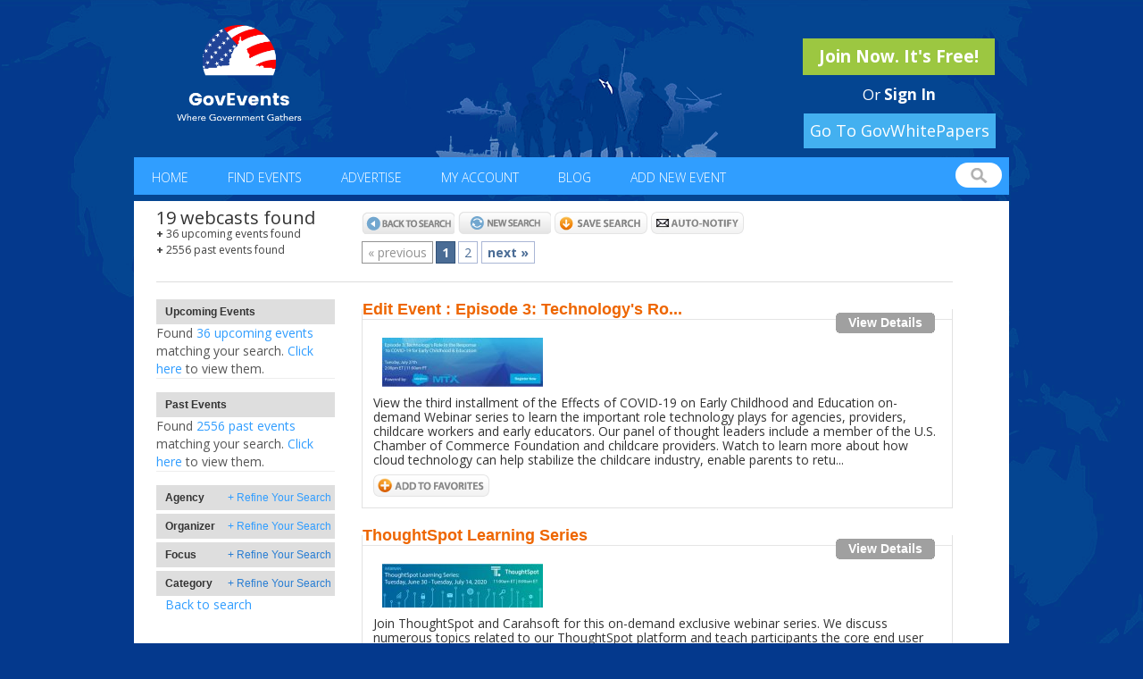

--- FILE ---
content_type: text/html; charset=iso-8859-1
request_url: https://www.govevents.com/listings.php?organizer=Government+Contractors+Association%2C+Inc.&on_demand=1
body_size: 19106
content:
<!DOCTYPE html PUBLIC "-//W3C//DTD XHTML 1.0 Transitional//EN" "http://www.w3.org/TR/xhtml1/DTD/xhtml1-transitional.dtd">
<html xmlns="http://www.w3.org/1999/xhtml">
<head>
<title>GovEvents :: Event Listings</title>

<meta name="description" content="Finding government or military events has never been easier. Search or post worldwide government or military events for free." >
<meta property="og:description" value="Finding government or military events has never been easier. Search or post worldwide government or military events for free." >
<!-- Taboola Pixel Code -->

<script type='text/javascript'>

  window._tfa = window._tfa || [];

  window._tfa.push({notify: 'event', name: 'page_view', id: 1395077});

  !function (t, f, a, x) {

         if (!document.getElementById(x)) {

            t.async = 1;t.src = a;t.id=x;f.parentNode.insertBefore(t, f);

         }

  }(document.createElement('script'),

  document.getElementsByTagName('script')[0],

  '//cdn.taboola.com/libtrc/unip/1395077/tfa.js',

  'tb_tfa_script');

</script>

<!-- End of Taboola Pixel Code -->
<meta property="og:image" content="https://www.govevents.com/image/logo-og.png" />
<!-- Global site tag (gtag.js) - Google Analytics -->
<script async src="https://www.googletagmanager.com/gtag/js?id=UA-11633707-1"></script>
<script>
  window.dataLayer = window.dataLayer || [];
  function gtag(){dataLayer.push(arguments);}
  gtag('js', new Date());

  gtag('config', 'UA-11633707-1');
</script>
	<link rel="canonical" href="https://govevents.com/listings.php?organizer=Government+Contractors+Association%2C+Inc.&on_demand=1" />

<meta http-equiv="Content-Type" content="text/html; charset=utf-8" />
<meta name="author" content="GovEvents, LLC." />
<meta name="viewport" content="width=device-width, initial-scale=1" />
<meta name="language" content="English">
<meta http-equiv="content-language" content="en">
<link rel="icon" href="/favicon.ico" type="image/x-icon" />
<link rel="shortcut icon" href="/favicon.ico" type="image/x-icon" />

<script>//window.onerror = function() { return true; }</script>

<link rel="stylesheet" href="/css/bootstrap.css?v=6.9.12">

<script type="text/javascript" src="/js/jquery-1.9.1.min.js?v=6.9.12"></script>
<link rel="stylesheet" href="/css/govevents-ui/jquery-ui-1.9.2.custom.min.css?v=6.9.12" type="text/css" media="screen" />
<link rel="stylesheet" href="/css/default.css?v=6.9.12" type="text/css" media="screen" />

<link href='https://fonts.googleapis.com/css?family=Open+Sans:400,300,600,700' rel='stylesheet' type='text/css'>



<script type="text/javascript" src="/js/jquery-ui-1.9.2.custom.min.js?v=6.9.12"></script>

<script type="text/javascript" src="/js/jquery-cycle-lite.js?v=6.9.12"></script>
<script type="text/javascript" src="/js/swfobject.js?v=6.9.12"></script>
<script type="text/javascript" src="/js/site.js?v=6.9.12"></script>

<script src="https://maxcdn.bootstrapcdn.com/bootstrap/3.3.6/js/bootstrap.min.js" integrity="sha384-0mSbJDEHialfmuBBQP6A4Qrprq5OVfW37PRR3j5ELqxss1yVqOtnepnHVP9aJ7xS" crossorigin="anonymous"></script>


<!--[if IE]>
<link rel="stylesheet" href="/css/ie.css" type="text/css" media="screen" />
<![endif]-->

<script type="text/javascript" src="/js/listings.js?v=1"></script>

<style type="text/css">
.ui-widget-overlay {
   position: fixed;  /* <-- IE Scrollbar fix */
   top: 0;
   left: 0;
   width: 100%;
   height: 100%;
}
.listing.sponsored {
    background: #f9f9f9 !important;
}
</style>
<script language="javascript" type="text/javascript" src="/js/member.js"></script>
<script type="text/javascript">
var scheduledDays = ['0000-00-00', '2009-10-14', '2009-11-17', '2009-11-19', '2009-12-03', '2009-12-10', '2010-01-12', '2010-02-02', '2010-03-16', '2010-04-13', '2010-05-12', '2010-06-16', '2010-07-13', '2010-08-02', '2010-08-10', '2010-08-16', '2010-08-18', '2010-09-08', '2010-09-15', '2010-09-17', '2010-10-07', '2010-10-13', '2010-10-19', '2010-11-02', '2010-11-07', '2010-11-15', '2010-12-01', '2011-02-01', '2011-02-08', '2011-02-28', '2011-03-03', '2011-03-08', '2011-03-15', '2011-03-16', '2011-03-17', '2011-03-22', '2011-03-24', '2011-03-29', '2011-04-04', '2011-04-06', '2011-04-07', '2011-04-11', '2011-04-12', '2011-04-15', '2011-04-18', '2011-04-26', '2011-04-27', '2011-05-03', '2011-05-04', '2011-05-12', '2011-05-17', '2011-05-19', '2011-05-24', '2011-05-26', '2011-06-07', '2011-06-14', '2011-06-16', '2011-06-22', '2011-06-23', '2011-06-29', '2011-07-13', '2011-07-14', '2011-07-22', '2011-07-26', '2011-08-11', '2011-08-18', '2011-08-30', '2011-09-07', '2011-09-13', '2011-09-29', '2011-10-10', '2011-10-13', '2011-10-17', '2011-10-20', '2011-10-26', '2011-11-29', '2011-12-05', '2011-12-13', '2011-12-15', '2012-01-11', '2012-01-12', '2012-01-23', '2012-01-24', '2012-01-25', '2012-01-26', '2012-01-27', '2012-01-31', '2012-02-02', '2012-02-07', '2012-02-08', '2012-02-09', '2012-02-10', '2012-02-13', '2012-02-16', '2012-02-22', '2012-02-23', '2012-02-28', '2012-02-29', '2012-03-05', '2012-03-06', '2012-03-07', '2012-03-13', '2012-03-15', '2012-03-22', '2012-03-28', '2012-03-29', '2012-04-01', '2012-04-04', '2012-04-05', '2012-04-17', '2012-04-19', '2012-04-25', '2012-05-01', '2012-05-11', '2012-05-15', '2012-05-22', '2012-05-23', '2012-05-29', '2012-05-31', '2012-06-01', '2012-06-04', '2012-06-07', '2012-06-13', '2012-06-14', '2012-06-19', '2012-06-20', '2012-06-21', '2012-06-26', '2012-06-28', '2012-07-10', '2012-07-12', '2012-07-16', '2012-07-18', '2012-07-19', '2012-07-20', '2012-07-23', '2012-07-24', '2012-07-25', '2012-07-27', '2012-07-31', '2012-08-07', '2012-08-08', '2012-08-13', '2012-08-14', '2012-08-16', '2012-08-21', '2012-08-22', '2012-08-28', '2012-09-05', '2012-09-10', '2012-09-12', '2012-09-13', '2012-09-17', '2012-09-19', '2012-09-24', '2012-10-04', '2012-10-10', '2012-10-11', '2012-10-15', '2012-10-16', '2012-10-22', '2012-10-23', '2012-10-24', '2012-10-25', '2012-10-26', '2012-10-30', '2012-11-01', '2012-11-02', '2012-11-06', '2012-11-07', '2012-11-09', '2012-11-13', '2012-11-14', '2012-11-15', '2012-11-28', '2012-11-29', '2012-12-03', '2012-12-04', '2012-12-10', '2012-12-11', '2012-12-12', '2012-12-13', '2012-12-14', '2013-01-08', '2013-01-14', '2013-01-15', '2013-01-16', '2013-01-17', '2013-01-18', '2013-01-24', '2013-01-28', '2013-01-29', '2013-01-30', '2013-02-01', '2013-02-05', '2013-02-07', '2013-02-12', '2013-02-14', '2013-02-20', '2013-02-21', '2013-02-26', '2013-02-27', '2013-02-28', '2013-03-05', '2013-03-06', '2013-03-07', '2013-03-13', '2013-03-18', '2013-03-19', '2013-03-21', '2013-03-26', '2013-03-27', '2013-03-28', '2013-04-02', '2013-04-03', '2013-04-04', '2013-04-08', '2013-04-09', '2013-04-11', '2013-04-12', '2013-04-16', '2013-04-17', '2013-04-24', '2013-05-01', '2013-05-07', '2013-05-09', '2013-05-14', '2013-05-15', '2013-05-16', '2013-05-20', '2013-05-21', '2013-05-22', '2013-05-23', '2013-05-29', '2013-06-03', '2013-06-04', '2013-06-05', '2013-06-06', '2013-06-11', '2013-06-12', '2013-06-13', '2013-06-16', '2013-06-18', '2013-06-19', '2013-06-20', '2013-06-21', '2013-06-24', '2013-06-25', '2013-06-26', '2013-06-27', '2013-06-28', '2013-07-10', '2013-07-11', '2013-07-15', '2013-07-16', '2013-07-18', '2013-07-19', '2013-07-22', '2013-07-24', '2013-07-25', '2013-07-30', '2013-07-31', '2013-08-13', '2013-08-19', '2013-08-20', '2013-08-21', '2013-08-22', '2013-08-29', '2013-09-04', '2013-09-05', '2013-09-10', '2013-09-11', '2013-09-12', '2013-09-17', '2013-09-18', '2013-09-19', '2013-09-20', '2013-09-24', '2013-09-26', '2013-09-27', '2013-09-30', '2013-10-07', '2013-10-08', '2013-10-09', '2013-10-10', '2013-10-16', '2013-10-17', '2013-10-22', '2013-10-23', '2013-10-24', '2013-10-28', '2013-10-29', '2013-10-30', '2013-10-31', '2013-11-01', '2013-11-05', '2013-11-07', '2013-11-11', '2013-11-12', '2013-11-14', '2013-11-19', '2013-11-20', '2013-11-21', '2013-12-02', '2013-12-03', '2013-12-04', '2013-12-05', '2013-12-09', '2013-12-10', '2013-12-11', '2013-12-12', '2013-12-13', '2013-12-17', '2013-12-26', '2014-01-14', '2014-01-15', '2014-01-27', '2014-01-28', '2014-01-29', '2014-01-30', '2014-01-31', '2014-02-04', '2014-02-05', '2014-02-06', '2014-02-07', '2014-02-12', '2014-02-20', '2014-02-25', '2014-02-26', '2014-03-04', '2014-03-05', '2014-03-06', '2014-03-12', '2014-03-13', '2014-03-17', '2014-03-18', '2014-03-19', '2014-03-20', '2014-03-25', '2014-03-26', '2014-03-27', '2014-04-01', '2014-04-02', '2014-04-03', '2014-04-10', '2014-04-16', '2014-04-22', '2014-04-23', '2014-05-01', '2014-05-06', '2014-05-07', '2014-05-08', '2014-05-13', '2014-05-14', '2014-05-15', '2014-05-16', '2014-05-19', '2014-05-20', '2014-05-21', '2014-05-22', '2014-05-23', '2014-05-28', '2014-05-29', '2014-06-02', '2014-06-03', '2014-06-04', '2014-06-05', '2014-06-10', '2014-06-11', '2014-06-12', '2014-06-16', '2014-06-18', '2014-06-19', '2014-06-20', '2014-06-23', '2014-06-24', '2014-06-25', '2014-06-26', '2014-06-27', '2014-07-07', '2014-07-08', '2014-07-09', '2014-07-21', '2014-07-22', '2014-07-24', '2014-07-25', '2014-07-28', '2014-07-29', '2014-07-30', '2014-07-31', '2014-08-11', '2014-08-14', '2014-08-18', '2014-08-19', '2014-08-20', '2014-08-26', '2014-08-27', '2014-08-29', '2014-09-03', '2014-09-04', '2014-09-09', '2014-09-10', '2014-09-11', '2014-09-15', '2014-09-17', '2014-09-18', '2014-09-21', '2014-09-22', '2014-09-24', '2014-09-25', '2014-09-26', '2014-10-06', '2014-10-07', '2014-10-08', '2014-10-09', '2014-10-15', '2014-10-16', '2014-10-20', '2014-10-21', '2014-10-23', '2014-10-27', '2014-10-28', '2014-10-29', '2014-10-30', '2014-10-31', '2014-11-04', '2014-11-05', '2014-11-13', '2014-11-18', '2014-11-19', '2014-11-20', '2014-12-02', '2014-12-03', '2014-12-04', '2014-12-10', '2014-12-11', '2014-12-16', '2015-01-22', '2015-01-26', '2015-01-27', '2015-01-29', '2015-01-30', '2015-02-03', '2015-02-10', '2015-02-11', '2015-02-17', '2015-02-24', '2015-02-25', '2015-03-03', '2015-03-04', '2015-03-10', '2015-03-11', '2015-03-12', '2015-03-17', '2015-03-18', '2015-03-19', '2015-03-24', '2015-03-26', '2015-04-08', '2015-04-09', '2015-04-14', '2015-04-15', '2015-04-16', '2015-04-17', '2015-04-21', '2015-04-23', '2015-04-28', '2015-04-29', '2015-04-30', '2015-05-05', '2015-05-06', '2015-05-12', '2015-05-13', '2015-05-14', '2015-05-19', '2015-05-20', '2015-05-21', '2015-05-27', '2015-05-28', '2015-06-02', '2015-06-03', '2015-06-08', '2015-06-09', '2015-06-11', '2015-06-16', '2015-06-17', '2015-06-18', '2015-06-22', '2015-06-23', '2015-06-24', '2015-06-25', '2015-06-26', '2015-06-30', '2015-07-14', '2015-07-15', '2015-07-16', '2015-07-21', '2015-07-23', '2015-07-30', '2015-08-04', '2015-08-05', '2015-08-11', '2015-08-12', '2015-08-20', '2015-08-23', '2015-08-24', '2015-08-26', '2015-08-27', '2015-09-03', '2015-09-08', '2015-09-09', '2015-09-17', '2015-09-22', '2015-09-24', '2015-10-01', '2015-10-07', '2015-10-08', '2015-10-13', '2015-10-14', '2015-10-19', '2015-10-20', '2015-10-21', '2015-10-22', '2015-10-28', '2015-11-03', '2015-11-04', '2015-11-05', '2015-11-09', '2015-11-10', '2015-11-17', '2015-11-18', '2015-11-19', '2015-11-30', '2015-12-07', '2015-12-08', '2015-12-09', '2015-12-10', '2015-12-15', '2015-12-16', '2015-12-17', '2016-01-12', '2016-01-13', '2016-01-14', '2016-01-19', '2016-01-21', '2016-01-27', '2016-01-28', '2016-02-03', '2016-02-09', '2016-02-10', '2016-02-11', '2016-02-17', '2016-02-23', '2016-02-24', '2016-02-25', '2016-02-29', '2016-03-02', '2016-03-08', '2016-03-09', '2016-03-10', '2016-03-14', '2016-03-15', '2016-03-16', '2016-03-17', '2016-03-24', '2016-03-29', '2016-03-30', '2016-04-13', '2016-04-14', '2016-04-19', '2016-04-21', '2016-04-25', '2016-04-27', '2016-05-01', '2016-05-11', '2016-05-12', '2016-05-17', '2016-05-23', '2016-05-24', '2016-05-25', '2016-06-08', '2016-06-21', '2016-06-22', '2016-06-24', '2016-06-30', '2016-07-06', '2016-07-07', '2016-07-10', '2016-07-14', '2016-07-19', '2016-07-20', '2016-07-21', '2016-07-27', '2016-07-28', '2016-08-01', '2016-08-03', '2016-08-04', '2016-08-11', '2016-08-16', '2016-08-17', '2016-08-22', '2016-08-23', '2016-08-24', '2016-08-31', '2016-09-07', '2016-09-08', '2016-09-14', '2016-09-15', '2016-09-23', '2016-09-26', '2016-09-28', '2016-10-12', '2016-10-20', '2016-10-26', '2016-10-27', '2016-11-02', '2016-11-09', '2016-11-10', '2016-11-16', '2016-11-17', '2016-12-05', '2016-12-07', '2017-01-12', '2017-01-25', '2017-01-30', '2017-01-31', '2017-02-15', '2017-03-05', '2017-03-07', '2017-03-10', '2017-03-14', '2017-03-16', '2017-03-23', '2017-03-24', '2017-03-27', '2017-03-28', '2017-03-30', '2017-04-03', '2017-04-12', '2017-04-18', '2017-04-19', '2017-04-20', '2017-04-26', '2017-04-27', '2017-04-30', '2017-05-16', '2017-05-17', '2017-05-19', '2017-05-22', '2017-05-23', '2017-05-24', '2017-06-01', '2017-06-02', '2017-06-06', '2017-06-08', '2017-06-21', '2017-06-22', '2017-06-28', '2017-06-29', '2017-07-11', '2017-07-12', '2017-07-19', '2017-07-21', '2017-07-24', '2017-07-25', '2017-07-26', '2017-08-01', '2017-08-02', '2017-08-09', '2017-08-10', '2017-08-15', '2017-08-16', '2017-08-17', '2017-08-22', '2017-08-25', '2017-08-27', '2017-08-29', '2017-08-30', '2017-08-31', '2017-09-06', '2017-09-07', '2017-09-12', '2017-09-14', '2017-09-20', '2017-09-21', '2017-09-26', '2017-09-27', '2017-10-03', '2017-10-05', '2017-10-10', '2017-10-11', '2017-10-17', '2017-10-18', '2017-10-19', '2017-10-20', '2017-10-26', '2017-10-31', '2017-11-02', '2017-11-07', '2017-11-08', '2017-11-14', '2017-11-15', '2017-11-16', '2017-11-20', '2017-11-28', '2017-11-29', '2017-11-30', '2017-12-01', '2017-12-05', '2017-12-07', '2017-12-12', '2017-12-14', '2018-01-17', '2018-01-18', '2018-01-25', '2018-01-29', '2018-01-30', '2018-01-31', '2018-02-06', '2018-02-08', '2018-02-14', '2018-02-20', '2018-02-21', '2018-02-22', '2018-03-02', '2018-03-05', '2018-03-06', '2018-03-07', '2018-03-08', '2018-03-09', '2018-03-22', '2018-03-23', '2018-03-27', '2018-03-29', '2018-04-03', '2018-04-04', '2018-04-17', '2018-04-18', '2018-04-19', '2018-04-20', '2018-04-24', '2018-04-26', '2018-05-07', '2018-05-09', '2018-05-10', '2018-05-16', '2018-05-21', '2018-05-22', '2018-05-23', '2018-05-24', '2018-05-31', '2018-06-01', '2018-06-05', '2018-06-06', '2018-06-07', '2018-06-19', '2018-06-22', '2018-06-26', '2018-06-28', '2018-07-12', '2018-07-17', '2018-07-27', '2018-08-06', '2018-08-07', '2018-08-14', '2018-08-22', '2018-08-23', '2018-08-29', '2018-09-05', '2018-09-11', '2018-09-18', '2018-09-21', '2018-09-27', '2018-10-09', '2018-10-17', '2018-10-25', '2018-10-26', '2018-10-29', '2018-10-30', '2018-11-07', '2018-11-08', '2018-11-13', '2018-11-16', '2018-11-27', '2018-11-30', '2018-12-03', '2018-12-04', '2018-12-05', '2018-12-06', '2018-12-07', '2018-12-10', '2018-12-13', '2018-12-18', '2019-01-24', '2019-01-28', '2019-01-29', '2019-01-31', '2019-02-20', '2019-02-21', '2019-02-27', '2019-03-08', '2019-03-13', '2019-03-21', '2019-03-25', '2019-03-26', '2019-03-27', '2019-03-28', '2019-03-29', '2019-04-01', '2019-04-02', '2019-04-03', '2019-04-08', '2019-04-09', '2019-04-10', '2019-04-15', '2019-04-16', '2019-04-17', '2019-04-18', '2019-04-24', '2019-04-25', '2019-04-26', '2019-05-01', '2019-05-02', '2019-05-06', '2019-05-07', '2019-05-08', '2019-05-09', '2019-05-14', '2019-05-15', '2019-05-22', '2019-05-23', '2019-05-28', '2019-05-29', '2019-05-30', '2019-06-05', '2019-06-06', '2019-06-11', '2019-06-12', '2019-06-17', '2019-06-18', '2019-06-19', '2019-06-20', '2019-06-21', '2019-06-25', '2019-06-26', '2019-06-27', '2019-07-09', '2019-07-10', '2019-07-11', '2019-07-16', '2019-07-17', '2019-07-18', '2019-07-19', '2019-07-23', '2019-07-31', '2019-08-01', '2019-08-05', '2019-08-06', '2019-08-08', '2019-08-13', '2019-08-14', '2019-08-15', '2019-08-20', '2019-08-21', '2019-08-22', '2019-08-27', '2019-08-28', '2019-08-29', '2019-09-03', '2019-09-04', '2019-09-10', '2019-09-11', '2019-09-12', '2019-09-18', '2019-09-19', '2019-09-24', '2019-09-25', '2019-09-27', '2019-10-07', '2019-10-08', '2019-10-09', '2019-10-16', '2019-10-17', '2019-10-21', '2019-10-22', '2019-10-23', '2019-10-24', '2019-10-28', '2019-10-29', '2019-10-30', '2019-10-31', '2019-11-06', '2019-11-07', '2019-11-12', '2019-11-13', '2019-11-15', '2019-11-20', '2019-11-21', '2019-11-22', '2019-12-02', '2019-12-03', '2019-12-04', '2019-12-05', '2019-12-06', '2019-12-10', '2019-12-12', '2020-01-07', '2020-01-09', '2020-01-14', '2020-01-16', '2020-01-17', '2020-01-21', '2020-01-23', '2020-01-28', '2020-01-29', '2020-02-04', '2020-02-11', '2020-02-12', '2020-02-13', '2020-02-19', '2020-02-20', '2020-02-25', '2020-02-26', '2020-03-03', '2020-03-05', '2020-03-10', '2020-03-11', '2020-03-12', '2020-03-17', '2020-03-19', '2020-03-24', '2020-03-25', '2020-03-26', '2020-03-27', '2020-03-31', '2020-04-01', '2020-04-07', '2020-04-08', '2020-04-09', '2020-04-14', '2020-04-15', '2020-04-21', '2020-04-22', '2020-04-23', '2020-04-24', '2020-04-27', '2020-04-28', '2020-04-29', '2020-05-05', '2020-05-06', '2020-05-27', '2020-05-28', '2020-06-02', '2020-06-03', '2020-06-09', '2020-06-11', '2020-06-13', '2020-06-15', '2020-06-16', '2020-06-17', '2020-06-19', '2020-06-23', '2020-06-24', '2020-07-09', '2020-07-21', '2020-07-24', '2020-07-28', '2020-07-29', '2020-07-30', '2020-08-13', '2020-08-18', '2020-08-25', '2020-08-26', '2020-09-03', '2020-09-08', '2020-09-09', '2020-09-10', '2020-09-14', '2020-09-15', '2020-09-17', '2020-09-23', '2020-09-24', '2020-09-25', '2020-09-29', '2020-10-05', '2020-10-08', '2020-10-13', '2020-10-14', '2020-10-15', '2020-10-16', '2020-10-19', '2020-10-20', '2020-10-21', '2020-10-27', '2020-10-28', '2020-10-29', '2020-11-05', '2020-11-10', '2020-11-12', '2020-11-17', '2020-11-19', '2020-12-01', '2020-12-08', '2020-12-09', '2020-12-10', '2020-12-15', '2020-12-16', '2021-01-05', '2021-01-07', '2021-01-12', '2021-01-14', '2021-01-19', '2021-01-26', '2021-01-28', '2021-02-02', '2021-02-04', '2021-02-08', '2021-02-11', '2021-02-16', '2021-02-17', '2021-03-03', '2021-03-04', '2021-03-11', '2021-03-16', '2021-03-18', '2021-03-23', '2021-03-24', '2021-03-25', '2021-03-26', '2021-04-01', '2021-04-06', '2021-04-08', '2021-04-15', '2021-04-21', '2021-04-22', '2021-04-23', '2021-04-28', '2021-04-29', '2021-05-06', '2021-05-11', '2021-05-13', '2021-05-18', '2021-05-20', '2021-05-21', '2021-05-26', '2021-06-02', '2021-06-03', '2021-06-08', '2021-06-09', '2021-06-10', '2021-06-15', '2021-06-21', '2021-06-24', '2021-06-25', '2021-06-29', '2021-06-30', '2021-07-06', '2021-07-07', '2021-07-13', '2021-07-15', '2021-07-20', '2021-07-22', '2021-07-26', '2021-08-04', '2021-08-05', '2021-08-10', '2021-08-12', '2021-08-17', '2021-08-24', '2021-08-25', '2021-08-26', '2021-09-09', '2021-09-16', '2021-09-21', '2021-09-23', '2021-09-28', '2021-10-04', '2021-10-05', '2021-10-06', '2021-10-07', '2021-10-14', '2021-10-18', '2021-10-21', '2021-10-22', '2021-10-23', '2021-10-26', '2021-10-28', '2021-11-04', '2021-11-09', '2021-11-10', '2021-11-11', '2021-11-18', '2021-11-19', '2021-11-22', '2021-11-23', '2021-11-30', '2021-12-08', '2021-12-09', '2021-12-14', '2021-12-15', '2022-01-13', '2022-01-24', '2022-01-27', '2022-02-06', '2022-02-08', '2022-02-10', '2022-02-17', '2022-02-24', '2022-03-01', '2022-03-03', '2022-03-08', '2022-03-09', '2022-03-10', '2022-03-11', '2022-03-15', '2022-03-16', '2022-03-17', '2022-03-21', '2022-03-22', '2022-03-23', '2022-03-25', '2022-03-29', '2022-03-31', '2022-04-05', '2022-04-06', '2022-04-07', '2022-04-08', '2022-04-12', '2022-04-13', '2022-04-14', '2022-04-19', '2022-04-20', '2022-04-21', '2022-04-22', '2022-04-26', '2022-04-27', '2022-04-28', '2022-05-03', '2022-05-05', '2022-05-10', '2022-05-11', '2022-05-12', '2022-05-16', '2022-05-17', '2022-05-18', '2022-05-19', '2022-05-20', '2022-05-26', '2022-06-01', '2022-06-02', '2022-06-04', '2022-06-06', '2022-06-07', '2022-06-08', '2022-06-09', '2022-06-13', '2022-06-14', '2022-06-15', '2022-06-16', '2022-06-22', '2022-06-23', '2022-06-24', '2022-06-28', '2022-06-29', '2022-06-30', '2022-07-06', '2022-07-07', '2022-07-12', '2022-07-13', '2022-07-14', '2022-07-15', '2022-07-19', '2022-07-20', '2022-07-22', '2022-07-26', '2022-07-28', '2022-07-30', '2022-08-02', '2022-08-03', '2022-08-04', '2022-08-09', '2022-08-10', '2022-08-11', '2022-08-12', '2022-08-16', '2022-08-17', '2022-08-18', '2022-08-24', '2022-08-25', '2022-08-30', '2022-08-31', '2022-09-01', '2022-09-07', '2022-09-08', '2022-09-13', '2022-09-14', '2022-09-15', '2022-09-20', '2022-09-21', '2022-09-22', '2022-09-23', '2022-09-27', '2022-09-28', '2022-09-29', '2022-10-03', '2022-10-04', '2022-10-11', '2022-10-12', '2022-10-13', '2022-10-17', '2022-10-18', '2022-10-19', '2022-10-20', '2022-10-21', '2022-10-24', '2022-10-25', '2022-10-26', '2022-10-27', '2022-11-02', '2022-11-03', '2022-11-07', '2022-11-08', '2022-11-09', '2022-11-10', '2022-11-15', '2022-11-16', '2022-11-17', '2022-11-22', '2022-11-29', '2022-11-30', '2022-12-01', '2022-12-06', '2022-12-07', '2022-12-08', '2022-12-13', '2022-12-14', '2022-12-16', '2022-12-19', '2022-12-20', '2022-12-21', '2022-12-22', '2023-01-03', '2023-01-04', '2023-01-10', '2023-01-11', '2023-01-17', '2023-01-18', '2023-01-19', '2023-01-24', '2023-01-25', '2023-01-26', '2023-01-31', '2023-02-01', '2023-02-02', '2023-02-06', '2023-02-13', '2023-02-15', '2023-02-16', '2023-02-20', '2023-02-22', '2023-02-23', '2023-02-28', '2023-03-01', '2023-03-02', '2023-03-07', '2023-03-08', '2023-03-09', '2023-03-14', '2023-03-15', '2023-03-16', '2023-03-20', '2023-03-21', '2023-03-22', '2023-03-23', '2023-03-27', '2023-03-28', '2023-03-29', '2023-03-30', '2023-04-04', '2023-04-05', '2023-04-06', '2023-04-11', '2023-04-12', '2023-04-13', '2023-04-18', '2023-04-19', '2023-04-20', '2023-04-25', '2023-04-26', '2023-04-27', '2023-05-02', '2023-05-03', '2023-05-04', '2023-05-08', '2023-05-09', '2023-05-10', '2023-05-11', '2023-05-14', '2023-05-15', '2023-05-16', '2023-05-17', '2023-05-18', '2023-05-19', '2023-05-23', '2023-05-24', '2023-05-25', '2023-05-30', '2023-05-31', '2023-06-01', '2023-06-07', '2023-06-08', '2023-06-10', '2023-06-12', '2023-06-13', '2023-06-14', '2023-06-15', '2023-06-20', '2023-06-21', '2023-06-22', '2023-06-23', '2023-06-27', '2023-06-28', '2023-06-29', '2023-07-05', '2023-07-06', '2023-07-11', '2023-07-12', '2023-07-13', '2023-07-18', '2023-07-19', '2023-07-20', '2023-07-25', '2023-07-26', '2023-07-27', '2023-08-01', '2023-08-02', '2023-08-03', '2023-08-08', '2023-08-09', '2023-08-10', '2023-08-14', '2023-08-15', '2023-08-16', '2023-08-17', '2023-08-22', '2023-08-23', '2023-08-24', '2023-08-29', '2023-08-30', '2023-08-31', '2023-09-05', '2023-09-06', '2023-09-07', '2023-09-12', '2023-09-13', '2023-09-14', '2023-09-15', '2023-09-18', '2023-09-20', '2023-09-21', '2023-09-27', '2023-09-28', '2023-10-03', '2023-10-04', '2023-10-05', '2023-10-11', '2023-10-12', '2023-10-16', '2023-10-17', '2023-10-18', '2023-10-19', '2023-10-25', '2023-10-26', '2023-11-01', '2023-11-02', '2023-11-07', '2023-11-08', '2023-11-09', '2023-11-14', '2023-11-15', '2023-11-16', '2023-11-21', '2023-11-28', '2023-11-29', '2023-11-30', '2023-12-05', '2023-12-06', '2023-12-07', '2023-12-12', '2023-12-13', '2023-12-14', '2023-12-18', '2023-12-19', '2023-12-20', '2024-01-03', '2024-01-04', '2024-01-09', '2024-01-10', '2024-01-11', '2024-01-16', '2024-01-17', '2024-01-18', '2024-01-22', '2024-01-24', '2024-01-25', '2024-01-26', '2024-01-31', '2024-02-01', '2024-02-06', '2024-02-07', '2024-02-08', '2024-02-14', '2024-02-15', '2024-02-20', '2024-02-21', '2024-02-22', '2024-02-27', '2024-02-28', '2024-02-29', '2024-03-05', '2024-03-06', '2024-03-07', '2024-03-12', '2024-03-13', '2024-03-14', '2024-03-19', '2024-03-20', '2024-03-21', '2024-03-26', '2024-03-27', '2024-03-28', '2024-04-03', '2024-04-04', '2024-04-08', '2024-04-09', '2024-04-10', '2024-04-11', '2024-04-15', '2024-04-16', '2024-04-17', '2024-04-18', '2024-04-23', '2024-04-24', '2024-04-25', '2024-04-30', '2024-05-01', '2024-05-02', '2024-05-07', '2024-05-08', '2024-05-09', '2024-05-13', '2024-05-15', '2024-05-16', '2024-05-21', '2024-05-22', '2024-05-23', '2024-05-28', '2024-05-29', '2024-05-30', '2024-06-04', '2024-06-05', '2024-06-06', '2024-06-08', '2024-06-09', '2024-06-11', '2024-06-12', '2024-06-13', '2024-06-17', '2024-06-19', '2024-06-20', '2024-06-21', '2024-06-25', '2024-06-26', '2024-06-27', '2024-07-04', '2024-07-08', '2024-07-09', '2024-07-10', '2024-07-11', '2024-07-15', '2024-07-16', '2024-07-17', '2024-07-18', '2024-07-23', '2024-07-24', '2024-07-25', '2024-07-30', '2024-07-31', '2024-08-01', '2024-08-06', '2024-08-07', '2024-08-08', '2024-08-13', '2024-08-14', '2024-08-15', '2024-08-20', '2024-08-21', '2024-08-22', '2024-08-27', '2024-08-28', '2024-09-03', '2024-09-04', '2024-09-05', '2024-09-09', '2024-09-10', '2024-09-11', '2024-09-12', '2024-09-17', '2024-09-18', '2024-09-19', '2024-09-23', '2024-09-25', '2024-09-26', '2024-09-27', '2024-10-02', '2024-10-03', '2024-10-08', '2024-10-09', '2024-10-10', '2024-10-15', '2024-10-16', '2024-10-17', '2024-10-22', '2024-10-23', '2024-10-24', '2024-10-25', '2024-10-29', '2024-10-30', '2024-11-05', '2024-11-06', '2024-11-07', '2024-11-12', '2024-11-13', '2024-11-14', '2024-11-17', '2024-11-18', '2024-11-19', '2024-11-20', '2024-11-21', '2024-12-03', '2024-12-04', '2024-12-05', '2024-12-09', '2024-12-10', '2024-12-11', '2024-12-12', '2024-12-17', '2024-12-18', '2025-01-06', '2025-01-07', '2025-01-08', '2025-01-13', '2025-01-14', '2025-01-15', '2025-01-16', '2025-01-22', '2025-01-23', '2025-01-28', '2025-01-29', '2025-01-30', '2025-02-05', '2025-02-06', '2025-02-12', '2025-02-18', '2025-02-19', '2025-02-20', '2025-02-25', '2025-02-26', '2025-03-04', '2025-03-05', '2025-03-06', '2025-03-12', '2025-03-13', '2025-03-19', '2025-03-20', '2025-03-21', '2025-03-24', '2025-03-25', '2025-03-26', '2025-03-27', '2025-04-01', '2025-04-02', '2025-04-03', '2025-04-09', '2025-04-10', '2025-04-16', '2025-04-17', '2025-04-23', '2025-04-24', '2025-04-28', '2025-04-29', '2025-04-30', '2025-05-01', '2025-05-05', '2025-05-06', '2025-05-07', '2025-05-08', '2025-05-13', '2025-05-14', '2025-05-15', '2025-05-20', '2025-05-21', '2025-05-22', '2025-05-28', '2025-05-29', '2025-06-03', '2025-06-04', '2025-06-05', '2025-06-07', '2025-06-08', '2025-06-10', '2025-06-11', '2025-06-12', '2025-06-17', '2025-06-18', '2025-06-23', '2025-06-25', '2025-06-26', '2025-07-01', '2025-07-02', '2025-07-07', '2025-07-08', '2025-07-09', '2025-07-10', '2025-07-15', '2025-07-16', '2025-07-17', '2025-07-22', '2025-07-23', '2025-07-24', '2025-07-29', '2025-07-30', '2025-07-31', '2025-08-05', '2025-08-06', '2025-08-07', '2025-08-12', '2025-08-13', '2025-08-14', '2025-08-19', '2025-08-20', '2025-08-21', '2025-08-26', '2025-08-27', '2025-08-28', '2025-09-02', '2025-09-03', '2025-09-04', '2025-09-08', '2025-09-09', '2025-09-10', '2025-09-16', '2025-09-17', '2025-09-18', '2025-09-22', '2025-09-24', '2025-09-25', '2025-10-01', '2025-10-07', '2025-10-08', '2025-10-13', '2025-10-15', '2025-10-16', '2025-10-20', '2025-10-23', '2025-10-28', '2025-10-29', '2025-11-02', '2025-11-04', '2025-11-05', '2025-11-06', '2025-11-12', '2025-11-19', '2025-12-11', '2026-01-12', '2026-01-21', '2026-01-22', '2026-01-27', '2026-02-03', '2026-02-04', '2026-02-18', '2026-02-19', '2026-02-23', '2026-02-24', '2026-02-25', '2026-03-04', '2026-03-05', '2026-03-09', '2026-03-11', '2026-03-17', '2026-03-18', '2026-03-23', '2026-03-24', '2026-05-04', '2026-05-12', '2026-05-19', '2026-06-13', '2026-07-13', '2026-07-14', '2026-07-16', '2026-07-20', '2026-07-21', '2026-07-22', '2026-07-27', '2026-09-16', '2026-09-30', '2026-11-03', '2026-11-04', '2026-11-05', '2027-06-12'];

function dateSelected(dateText, inst) {
  window.location = "/listings.php?organizer=Government+Contractors+Association%2C+Inc.&on_demand=1&s=1&spec_date=" + dateText;
}
</script>

<style type="text/css">
#content #heading .results { line-height: 18px }
</style>
<!--[if lt IE 8]>
<style type="text/css">
#content #heading .results { line-height: 21px; margin-top: -5px }
</style>
<![endif]-->
<style type="text/css">
.ui-state-active, .ui-widget-content .ui-state-active { border: 1px solid #cccccc; background: #e6e6e6 url(/css/cupertino/images/ui-bg_glass_80_e6e6e6_1x400.png) 50% 50% repeat-x;  color: #444444; }
.ui-datepicker-current-day { border: none }
</style>

<script type="text/javascript">
  function saveSearch() {
      if ($('#searchname').val()) {
        $.post('listings.php', { name: $('#searchname').val(), popupId: $('#search-popup-view').val(), notify: $('#searchnotify').attr('checked') ? 1 : 0, qs: "organizer=Government+Contractors+Association%2C+Inc.&on_demand=1" },
        function(data) {
          alert('Search Saved');
          $('#savesearch,#autonotify').hide();
          });
      }
  }

  function autoNotify() {
    if ($('#notifyname').val()) {
        $.post('listings.php', { name: $('#notifyname').val(), notify: 1, qs: "organizer=Government+Contractors+Association%2C+Inc.&on_demand=1" },
          function(data) {
            alert('Auto-Notification Saved');
            $('#savesearch,#autonotify').hide();
          });
    }
  }

  function setCookie(cname, cvalue, exdays) {
      var d = new Date();
      d.setTime(d.getTime() + (exdays*60*1000));
      var expires = "expires="+d.toUTCString();
      document.cookie = cname + "=" + cvalue + ";" + expires + ";path=/";
  }
  
  
  function getCookie(cname) {
      var name = cname + "=";
      var ca = document.cookie.split(';');
      for(var i = 0; i < ca.length; i++) {
          var c = ca[i];
          while (c.charAt(0) == ' ') {
              c = c.substring(1);
          }
          if (c.indexOf(name) == 0) {
              return c.substring(name.length, c.length);
          }
      }
      return "";
  }
  
  $(document).ready(function() {
  
      });
</script>

</head>

<body>

<script>


!function(f,b,e,v,n,t,s)



{if(f.fbq)return;n=f.fbq=function(){n.callMethod?



n.callMethod.apply(n,arguments):n.queue.push(arguments)};



if(!f._fbq)f._fbq=n;n.push=n;n.loaded=!0;n.version='2.0';



n.queue=[];t=b.createElement(e);t.async=!0;



t.src=v;s=b.getElementsByTagName(e)[0];



s.parentNode.insertBefore(t,s)}(window,document,'script',



'https://connect.facebook.net/en_US/fbevents.js');



fbq('init', '312695316448305');



fbq('track', 'PageView');


</script>

<noscript>

<img height="1" width="1"

src="https://www.facebook.com/tr?id=312695316448305&ev=PageView

&noscript=1"/>

</noscript>

<!-- End Facebook Pixel Code -->


<div id="content-wrapper" class="container-fluid">
	<div id="header">
	    <div id="banner" class="row">
	        <div class="wrapper">
	            <div class="left col-md-5"><a href="/index.php"><img src="/images/new_logo.png" style="width: 200px;height: 111px;margin-top: 13px;" alt="GovEvents" border="0" /></a></div>
	
		    <div class="right col-md-7">
		    				<div class="logged-in-holder">
	            					<a href="/register.php?new" class="button green">Join Now. It's Free!</a><br/>
				<span class="sign-in">Or <a href="/login.php">Sign In</a></a>
	            				</div>
		    </div> 
<style>
 @media (max-width: 1000px) {
  a#govwhitebutton {
    float: none !important;
    display: inline-block !important;
    margin-right: auto !important;
    margin-left: 50% !important;
    left: -107px !important;
}
}
</style>
		    <a href="https://govwhitepapers.com/?utm_source=GovEvents&utm_medium=NavBar" style=" width: 215px; display: inline-block; clear: both; float: right; margin-top: -38px; margin-right: 15px; margin-bottom: 10px; background: #43b0f0; font-family: 'Open Sans', sans-serif; font-size: 18px; color: white; text-align: center; padding: 7px; position: relative; z-index:99999 " id="govwhitebutton" rel="nofollow">Go To GovWhitePapers</a>
	            <div class="clear"></div>
	        </div> <!-- /.wrapper -->
	    </div> <!-- /#banner -->
   	    <div id="header-anchor"></div>
	    <div id="header-scroller">
		<div id="topnav">
		   <div class="left">
		            <ul>
		                <li class="first"><a href="/index.php">Home</a></li>
		                <li><a href="/find-events.php">Find Events</a></li>
		                <li><a href="/promote.php">Advertise</a></li>
		                <li><a href="/my-account.php">My Account</a></li>
				<li><a href="/blog/">Blog</a></li>
				<li><a href="/member-event-admin.php?event_id=new">Add New Event</a></li>
		            </ul>
		    </div>
		    <div class="right">
		       <form name="quick-search" id="quick-search" method="get" action="/listings.php">
                           <input type="hidden" name="radius" value="0">
                           <input type="hidden" name="type" value="MATCH_ALL">
		           <label for="q" style="display:none;">Enter keywords</label><input type="text" name="q" id="q" value="" />
		       </form>
		    </div>
		    <div class="clear"></div>
		  </div>
	      </div> <!-- /#header-scroller -->
	      <div id="topnav-mobile">
		<div class="navbar-header">
        	    <button type="button" class="navbar-toggle collapsed" data-toggle="collapse" data-target="#mobile-menu">
        	    	<span class="sr-only">Toggle navigation</span>
        	    	<span class="icon-bar"></span>
        	    	<span class="icon-bar"></span>
        	    	<span class="icon-bar"></span>
                    </button>
		    <ul style="display: none;" id="mobile-menu">
		        <li class="first"><a href="/index.php">Home</a></li>
		        <li><a href="/find-events.php">Find Events</a></li>
		        <li><a href="/promote.php">Advertise</a></li>
		        <li><a href="/my-account.php">My Account</a></li>
			<li><a href="/blog/">Blog</a></li>
			<li><a href="/member-event-admin.php?event_id=new">Add New Event</a></li>
		    </ul>
        	</div>
	      </div> <!-- /#topnav-mobile -->
	</div> <!-- #header -->
<div id="container">
      <div id="content" class="interior">
  <div class="row">
    <div class="col-md-12">
            <div id="heading">
          <div class="results" style="vertical-align:middle">
                        19 webcasts found
                              <br /><a href="/listings.php?organizer=Government+Contractors+Association%2C+Inc.&upcoming=1"><small><strong>+</strong> 36 upcoming events found</small></a>
                                                      <br /><a href="/listings.php?organizer=Government+Contractors+Association%2C+Inc.&past=1"><small><strong>+</strong> 2556 past events found</small></a>
                      </div>
          <style type="text/css">
          #content #heading { line-height: 25px; }
          #content #heading .pagination {float:none;text-align:left;width:auto;height:auto; margin-top:8px;}
          #content #heading .searchresultbuttons {float:none;margin-top:-10px;height:auto;width:auto;}
          /* #content #heading .pagination ul { text-align: center; } */
          </style>
          <div class="searchresultbuttons">
            <a href="/find-events.php"><img src="/image/back-to-search-button.png" alt="Back to Search" border="0" /></a>
            <a href="/find-events.php?clear"><img src="/image/begin-new-search-button.png" alt="Begin New Search" border="0" /></a>
                          <a href="#" id="savesearch"><img src="/image/save-search-button.gif" alt="Save Search" border="0" /></a>
              <a href="#" id="autonotify"><img src="/image/auto-notify-button.gif" alt="Auto-Notify" border="0" /></a>
                      </div>
          <div class="pagination">
            <ul><li class="disablepage">&laquo; previous</li><li class="currentpage">1</li><li><a href="/listings.php?organizer=Government+Contractors+Association%2C+Inc.&on_demand=1&page=1">2</a></li> <li class="nextpage"><a href="/listings.php?organizer=Government+Contractors+Association%2C+Inc.&on_demand=1&page=1">next &raquo;</a></li> </ul>          </div>
          <div class="clear"></div>
            </div>
    </div>
  </div>

        
  <div class="row">
    <div class="col-md-3 listing-side">
              <div id="leftnav">
                
                
                                <h1>Upcoming Events</h1>
                <ul>
                  <li><a href="/listings.php?organizer=Government+Contractors+Association%2C+Inc."><span>Found </span>36 upcoming events<span> matching your search. </span>Click here<span> to view them.</span></a></li>
                </ul>
                
                                <h1>Past Events</h1>
                <ul>
                  <li><a href="/listings.php?organizer=Government+Contractors+Association%2C+Inc.&past=1"><span>Found </span>2556 past events<span> matching your search. </span>Click here<span> to view them.</span></a></li>
                </ul>
                
                
                <h1>Agency <a class="expandsearch" href='#' id="showhideagency">+ Refine Your Search</a></h1>
                <ul id="agencylist">
                    <li><a href="#" onclick="return false;">No results</a></li>                </ul>

                <h1>Organizer <a href='#' class="expandsearch" id="showhideorg">+ Refine Your Search</a></h1>
                <ul id="orglist">
                    <li><a href="#" onclick="return false;">No results</a></li>                </ul>

                <h1>Focus <a class="expandsearch" id="showhidefoci">+ Refine Your Search</a></h1>
                <ul id="focuslist">
                    <li><a href="#" onclick="return false;">No results</a></li>                </ul>

                <h1>Category <a class="expandsearch" id="showhidecat">+ Refine Your Search</a></h1>
                <ul id="catlist">
                    <li><a href="#" onclick="return false;">No results</a></li>                </ul>
              </div>
              <p style="margin-left:10px;"><a href="/find-events.php">Back to search</a></p>
          </div>
    <div class="col-md-9">
            <div id="listings">
                  
            	                <div class="listing  ">

                    <fieldset>
                      <div class="buttons" style="width: 130px;">
                        <ul>
                          <li><a href="/details/48637/edit-event--episode-3-technologys-role-in-the-response-to-covid-19-for-early-childhood-and-education/" class="details pt-mbli"><span>View Details</span></a></li>
                        </ul>
                      </div>
                      <legend><a href="/details/48637/edit-event--episode-3-technologys-role-in-the-response-to-covid-19-for-early-childhood-and-education/" title="Edit Event : Episode 3: Technology's Role in the Response to COVID-19 for Early Childhood & Education" class="details pt-mbli">Edit Event : Episode 3: Technology's Ro...</a> </legend>
                      <div class="wrapper">
                        <div class="logo"><a href="/details/48637/edit-event--episode-3-technologys-role-in-the-response-to-covid-19-for-early-childhood-and-education/" class="pt-mbli"><img src="/event-file/8/4/48637/t_logo.jpg" alt="" border="0" /></a></div>                               
                            
                                <div class="short-description">View the third installment of the Effects of COVID-19 on Early Childhood and Education on-demand Webinar series to learn the important role technology plays for agencies, providers, childcare workers and early educators. Our panel of thought leaders include a member of the U.S. Chamber of Commerce Foundation and childcare providers. Watch to learn more about how cloud technology can help stabilize the childcare industry, enable parents to retu...</div>
                                                                            
                                                <div id="addFav-48637" ><a href="#" onclick="" class="pt-mbli"><img src="/image/add-favorite-button.gif" alt="Add Favorite" border="0" /></a></div>
                                              </div>
                    </fieldset>
                  </div>
                    	                <div class="listing  ">

                    <fieldset>
                      <div class="buttons" style="width: 130px;">
                        <ul>
                          <li><a href="/details/39104/thoughtspot-learning-series/" class="details pt-mbli"><span>View Details</span></a></li>
                        </ul>
                      </div>
                      <legend><a href="/details/39104/thoughtspot-learning-series/" title="ThoughtSpot Learning Series" class="details pt-mbli">ThoughtSpot Learning Series</a> </legend>
                      <div class="wrapper">
                        <div class="logo"><a href="/details/39104/thoughtspot-learning-series/" class="pt-mbli"><img src="/event-file/9/3/39104/t_logo.jpg" alt="" border="0" /></a></div>                               
                            
                                <div class="short-description">Join ThoughtSpot and Carahsoft for this on-demand exclusive webinar series. We discuss numerous topics related to our ThoughtSpot platform and teach participants the core end user functionality of ThoughSpot. Now more than ever, it is critical for everyone to have rapid access to facts. ThoughtSpot can unite organizations across the public sector to mitigate the impact and fight the spread of COVID-19, by providing decision makers with instant...</div>
                                                                            
                                                <div id="addFav-39104" ><a href="#" onclick="" class="pt-mbli"><img src="/image/add-favorite-button.gif" alt="Add Favorite" border="0" /></a></div>
                                              </div>
                    </fieldset>
                  </div>
                    	                <div class="listing  ">

                    <fieldset>
                      <div class="buttons" style="width: 130px;">
                        <ul>
                          <li><a href="/details/39107/thoughtspot-learning-series/" class="details pt-mbli"><span>View Details</span></a></li>
                        </ul>
                      </div>
                      <legend><a href="/details/39107/thoughtspot-learning-series/" title="ThoughtSpot Learning Series" class="details pt-mbli">ThoughtSpot Learning Series</a> </legend>
                      <div class="wrapper">
                        <div class="logo"><a href="/details/39107/thoughtspot-learning-series/" class="pt-mbli"><img src="/event-file/9/3/39107/t_logo.jpg" alt="" border="0" /></a></div>                               
                            
                                <div class="short-description">Join ThoughtSpot and Carahsoft as we invite you to this exclusive webinar series. We will discuss numerous topics related to our ThoughtSpot platform and teach participants the core end user functionality of ThoughSpot. Now more than ever, it is critical for everyone to have rapid access to facts. ThoughtSpot can unite organizations across the public sector to mitigate the impact and fight the spread of COVID-19, by providing decision makers w...</div>
                                                                            
                                                <div id="addFav-39107" ><a href="#" onclick="" class="pt-mbli"><img src="/image/add-favorite-button.gif" alt="Add Favorite" border="0" /></a></div>
                                              </div>
                    </fieldset>
                  </div>
                    	                <div class="listing  ">

                    <fieldset>
                      <div class="buttons" style="width: 130px;">
                        <ul>
                          <li><a href="/details/39108/thoughtspot-learning-series/" class="details pt-mbli"><span>View Details</span></a></li>
                        </ul>
                      </div>
                      <legend><a href="/details/39108/thoughtspot-learning-series/" title="ThoughtSpot Learning Series" class="details pt-mbli">ThoughtSpot Learning Series</a> </legend>
                      <div class="wrapper">
                        <div class="logo"><a href="/details/39108/thoughtspot-learning-series/" class="pt-mbli"><img src="/event-file/9/3/39108/t_logo.jpg" alt="" border="0" /></a></div>                               
                            
                                <div class="short-description">Join ThoughtSpot and Carahsoft for this on-demand webinar series. We discussed numerous topics related to our ThoughtSpot platform and teach participants the core end user functionality of ThoughSpot. Now more than ever, it is critical for everyone to have rapid access to facts. ThoughtSpot can unite organizations across the public sector to mitigate the impact and fight the spread of COVID-19, by providing decision makers with instant answers...</div>
                                                                            
                                                <div id="addFav-39108" ><a href="#" onclick="" class="pt-mbli"><img src="/image/add-favorite-button.gif" alt="Add Favorite" border="0" /></a></div>
                                              </div>
                    </fieldset>
                  </div>
                    	                <div class="listing  ">

                    <fieldset>
                      <div class="buttons" style="width: 130px;">
                        <ul>
                          <li><a href="/details/33063/f5-networks-privileged-user-authentication/" class="details pt-mbli"><span>View Details</span></a></li>
                        </ul>
                      </div>
                      <legend><a href="/details/33063/f5-networks-privileged-user-authentication/" title="F5 Networks Privileged User Authentication" class="details pt-mbli">F5 Networks Privileged User Authentication</a> </legend>
                      <div class="wrapper">
                        <div class="logo"><a href="/details/33063/f5-networks-privileged-user-authentication/" class="pt-mbli"><img src="/event-file/3/3/33063/t_logo.jpg" alt="" border="0" /></a></div>                               
                            
                                <div class="short-description">Join F5 Networks for a webinar where we will discuss how SSH and Web management interfaces for routers, switches, secure telephony administration interfaces, firewall, IDS/IPS, DLP interfaces, storage array interfaces, VDI, and more, can be CAC/PIV/Smart Card enabled using F5 Privileged User Authentication (PUA). Attendees of this webinar will learn: How the F5 PUA provides Single Sign On (SSO) to all administration interfaces, infrastructure...</div>
                                                                            
                                                <div id="addFav-33063" ><a href="#" onclick="" class="pt-mbli"><img src="/image/add-favorite-button.gif" alt="Add Favorite" border="0" /></a></div>
                                              </div>
                    </fieldset>
                  </div>
                    	                <div class="listing  ">

                    <fieldset>
                      <div class="buttons" style="width: 130px;">
                        <ul>
                          <li><a href="/details/38775/transforming-salesforce-business-processes/" class="details pt-mbli"><span>View Details</span></a></li>
                        </ul>
                      </div>
                      <legend><a href="/details/38775/transforming-salesforce-business-processes/" title="Transforming Salesforce Business Processes" class="details pt-mbli">Transforming Salesforce Business Processes</a> </legend>
                      <div class="wrapper">
                        <div class="logo"><a href="/details/38775/transforming-salesforce-business-processes/" class="pt-mbli"><img src="/event-file/8/3/38775/t_logo.jpg" alt="" border="0" /></a></div>                               
                            
                                <div class="short-description">Register for a live webinar on Extended ECM for Salesforce on June 17th. During this webinar, our speakers will showcase how your agency can content enable their value chain to create seamless production.Hear from our featured speakers:Ray Chance, CTO, ClearInfo, Inc.Paul Tatum, SVP, Global Public Sector, Solution Engineering, SalesforceWebinar attendees will learn how Salesforce Extended ECM will:Improve Mission ServicesEnhance Process Cycle...</div>
                                                                            
                                                <div id="addFav-38775" ><a href="#" onclick="" class="pt-mbli"><img src="/image/add-favorite-button.gif" alt="Add Favorite" border="0" /></a></div>
                                              </div>
                    </fieldset>
                  </div>
                    	                <div class="listing  ">

                    <fieldset>
                      <div class="buttons" style="width: 130px;">
                        <ul>
                          <li><a href="/details/54009/armis-demo-desk-detect-and-protect/" class="details pt-mbli"><span>View Details</span></a></li>
                        </ul>
                      </div>
                      <legend><a href="/details/54009/armis-demo-desk-detect-and-protect/" title="Armis Demo Desk: Detect and Protect" class="details pt-mbli">Armis Demo Desk: Detect and Protect</a> </legend>
                      <div class="wrapper">
                        <div class="logo"><a href="/details/54009/armis-demo-desk-detect-and-protect/" class="pt-mbli"><img src="/event-file/4/5/54009/t_logo.jpg" alt="" border="0" /></a></div>                               
                            
                                <div class="short-description">Across various agencies, there is a significant growth in differing types of devices used to connect the network. The new types of devices that are being introduced are not covered by the traditional "agent-based" security development. The visibility and vulnerabilities in these devices are critical for the enterprise security. Join Armis and Carahsoft to learn how Armis, an "agent-less" device security solution, can provide better visibility...</div>
                                                                            
                                                <div id="addFav-54009" ><a href="#" onclick="" class="pt-mbli"><img src="/image/add-favorite-button.gif" alt="Add Favorite" border="0" /></a></div>
                                              </div>
                    </fieldset>
                  </div>
                    	                <div class="listing  ">

                    <fieldset>
                      <div class="buttons" style="width: 130px;">
                        <ul>
                          <li><a href="/details/54805/resilient-test-automation-driving-quality-and-efficiency-for-mission-critical-software-applications/" class="details pt-mbli"><span>View Details</span></a></li>
                        </ul>
                      </div>
                      <legend><a href="/details/54805/resilient-test-automation-driving-quality-and-efficiency-for-mission-critical-software-applications/" title="Resilient Test Automation: Driving Quality and Efficiency for Mission Critical Software Applications" class="details pt-mbli">Resilient Test Automation: Driving Qual...</a> </legend>
                      <div class="wrapper">
                        <div class="logo"><a href="/details/54805/resilient-test-automation-driving-quality-and-efficiency-for-mission-critical-software-applications/" class="pt-mbli"><img src="/event-file/4/5/54805/t_logo.jpg" alt="" border="0" /></a></div>                               
                            
                                <div class="short-description">In this session you will learn: How to automate test cases 3-5 times faster than existing test tools Why the Department of Defense chose UiPath to automate endpoint regression testing How the US Postal Services rapidly achieved 70% test coverage Why Test Suite will accelerate the velocity of your software development initiatives </div>
                                                                            
                                                <div id="addFav-54805" ><a href="#" onclick="" class="pt-mbli"><img src="/image/add-favorite-button.gif" alt="Add Favorite" border="0" /></a></div>
                                              </div>
                    </fieldset>
                  </div>
                    	                <div class="listing  ">

                    <fieldset>
                      <div class="buttons" style="width: 130px;">
                        <ul>
                          <li><a href="/details/58734/fixed-asset-management-and-depreciation-for-government-contractors/" class="details pt-mbli"><span>View Details</span></a></li>
                        </ul>
                      </div>
                      <legend><a href="/details/58734/fixed-asset-management-and-depreciation-for-government-contractors/" title="Fixed Asset Management & Depreciation for Government Contractors" class="details pt-mbli">Fixed Asset Management & Depreciation f...</a> </legend>
                      <div class="wrapper">
                        <div class="logo"><a href="/details/58734/fixed-asset-management-and-depreciation-for-government-contractors/" class="pt-mbli"><img src="/event-file/8/5/58734/t_logo.jpg" alt="" border="0" /></a></div>                               
                            
                                <div class="short-description">Most fixed asset and depreciation tasks are common across companies of all types and sizes. Companies need to track assets for insurance and liability concerns whether or not the asset is depreciated or even owned by the organization. Accurate fixed asset listings are necessary to support the balance sheet and ensure the proper calculation of depreciation for book and tax purposes. Government contractors encounter unique issues when buying pr...</div>
                                                                            
                                                <div id="addFav-58734" ><a href="#" onclick="" class="pt-mbli"><img src="/image/add-favorite-button.gif" alt="Add Favorite" border="0" /></a></div>
                                              </div>
                    </fieldset>
                  </div>
                    	                <div class="listing  ">

                    <fieldset>
                      <div class="buttons" style="width: 130px;">
                        <ul>
                          <li><a href="/details/64341/driving-efficiency-and-reliability-for-military-systems-with-test-automation/" class="details pt-mbli"><span>View Details</span></a></li>
                        </ul>
                      </div>
                      <legend><a href="/details/64341/driving-efficiency-and-reliability-for-military-systems-with-test-automation/" title="Driving Efficiency & Reliability for Military Systems With Test Automation" class="details pt-mbli">Driving Efficiency & Reliability for Mi...</a> </legend>
                      <div class="wrapper">
                        <div class="logo"><a href="/details/64341/driving-efficiency-and-reliability-for-military-systems-with-test-automation/" class="pt-mbli"><img src="/event-file/4/6/64341/t_logo.jpg" alt="" border="0" /></a></div>                               
                            
                                <div class="short-description">In the fast-paced aerospace and defense software development landscape, continuous integration and continuous delivery (CI/CD) have become critical for ensuring high-quality, error-free software releases for military systems such as avionics, radar, communications, etc. However, achieving CI/CD can be a daunting task, especially when it comes to software testing. Manual testing can be time-consuming, prone to errors, and cannot keep pace with...</div>
                                                                            
                                                <div id="addFav-64341" ><a href="#" onclick="" class="pt-mbli"><img src="/image/add-favorite-button.gif" alt="Add Favorite" border="0" /></a></div>
                                              </div>
                    </fieldset>
                  </div>
                                    </div>
      </div>
    </div>
                    <div class="clear"></div>
          <div id="footing">
      <div class="row">
        <div class="col-md-8">
                                    <div class="searchresultbuttons">
                    <a href="/find-events.php"><img src="/image/back-to-search-button.png" alt="Back to Search" border="0" /></a>
                    <a href="/find-events.php?clear"><img src="/image/begin-new-search-button.png" alt="Begin New Search" border="0" /></a>
                  </div>
                          </div>
        <div class="col-md-4">
                  <div class="pagination">
                    Page: 1 of 2&nbsp;&nbsp;<a href="/listings.php?organizer=Government+Contractors+Association%2C+Inc.&on_demand=1&page=1">Next >></a>                  </div>
        </div>
      </div>
          </div>
        <div class="clear"></div>
    </div>
</div>

<script type="text/javascript" src="https://platform.linkedin.com/in.js">
/*
  api_key: xr587kvgmqqp
  authorize: false
  //onLoad: onLinkedInLoad
  scope: r_basicprofile r_emailaddress
*/
</script>

<script type="text/javascript">
	window.fbAsyncInit = function() {
		FB.init({
			appId      : '485947681434811', // App ID
			channelUrl : '//www.govevents.com/channel.php', // Channel File
			status     : true, // check login status
			cookie     : true, // enable cookies to allow the server to access the session
			xfbml      : false  // parse XFBML
		});
	};
	// Load the SDK Asynchronously
	(function(d){
		var js, id = 'facebook-jssdk', ref = d.getElementsByTagName('script')[0];
		if (d.getElementById(id)) {return;}
		js = d.createElement('script'); js.id = id; js.async = true;
		js.src = "//connect.facebook.net/en_US/all.js";
		ref.parentNode.insertBefore(js, ref);
	}(document));
	
	$(function() {
		$('#connectfb').click(function(e) {
			e.preventDefault();
			FB.login(
				function() {
					FB.getLoginStatus(function(response) {
						if (response.status === 'connected') {
							location.href = '/connect-facebook.php?a=callback&return_url=' + encodeURIComponent(details_link);
						}
					});
				},
				{scope: 'email,publish_actions'}
			);
		});
	});
	 
	var details_link = '';
	
	var verify_token;
	//function onLinkedInLoad() {
	//	$('a[id*=li_ui_li_gen_]').attr('style', 'display:inline !important').html('<img src="/image/linkedin-signin.png?v=111" border="0" width="300" height="55" />');
	//	//$('a[id*=li_ui_li_gen_]').attr('style', 'display:inline !important').html('<img src="/image/linkedin-signin-240x30.png" border="0" width="160" height="20" />');
	//}


	function onLinkedInAuth() {
		IN.API.Profile('me')
			.fields(["id","firstName","lastName","email-address"])
			.result(function(response) {
				var id = response.values[0].id;
				var first_name = response.values[0].firstName;
				var last_name = response.values[0].lastName;
				var email = response.values[0].emailAddress;

				$.post('/connect-linkedin.php?a=session', { id: id, first_name: first_name, last_name: last_name, email: email, verify_token: '069707f676637e89eecc4c1ec8696515'  },
					function(data) {
						location.href='/connect-linkedin.php?a=process&verify_token=069707f676637e89eecc4c1ec8696515&return_url=' + encodeURIComponent(details_link);
					});
		});
	}
	$(document).ready(function() {
		$("#must-be-logged-in").dialog({ resizable: false, autoOpen: false, width: '400px' });
		
		var popupView = 0;
		
	    if (window.location.pathname.indexOf('active-shooter') == -1) {
	        $(".pt-mbli").click(function(e) {
	        	e.preventDefault();
	        	var href = $(this).attr('href');
	        	if (popupView === 0) {
	            		$.ajax({
	            			url: '/include/service/popup-view.php',
	            			type: 'POST',
	            			dataType: 'json',
	            			data: { popupId: 4 },
	            			success: function(data) {
	            				popupView = data.viewId;
	            			},
	            			error: function() {
	            				popupView = 0;
	            			}
	            		});
	        	}
	        	details_link = href;
	        	$('#must-be-logged-in .register').attr('href', '/register.php?lp&return_url=' + encodeURIComponent(href) + "&pv=true");
	        	$('#must-be-logged-in .login').attr('href', '/login.php?return_url=' + encodeURIComponent(href) + "&pv=true");
	        	$("#must-be-logged-in").dialog('open');
	        	//$("#must-be-logged-in").dialog('option', 'position', 'top');
	        });
	     }
	});
</script>

<div id="must-be-logged-in" title="Notice" style="display:none;text-align:center;">
	You must be logged in to view details.<br />
	<span style="color: #FF0000;">Membership is Free!</span>
	<br/>
	<a href="#" class="initiate-login"><img src="/image/email-login.jpg"></a>

	<div style="clear:left;text-align: center;">
		<div style="margin: 20px 0">
					</div>
		<a href="/connect-facebook.php?a=redirect" id="connectfb"><img src="/image/facebook-login.jpg" /></a>
	</div>

	<div style="margin-top:16px">
	Or <a href="/register.php" class="register">Join Now</a>
			</div>
	<div id="login-popup-view" style="display: none;"></div>
</div>
<div id="fb-root"></div>
<div id="loginpanel" title="Please log in" style="display:none;">
  <div style="margin:3px;">
    <h3 style="font-weight: bold !important;">Please enter your email and password:</h3>
      <form method="post" action="/login.php">
			<input type="hidden" name="return_url" value="/listings.php?organizer=Government+Contractors+Association%2C+Inc.&on_demand=1">
	        <label for="EMAIL">Email:</label> <input type="text" value="" maxlength="50" id="EMAIL" name="EMAIL" /> <br/><br/>
        <label for="PASSWORD">Password:</label> <input type="password" value="" maxlength="30" id="PASSWORD" name="PASSWORD" /> <br/><br/>
        <span style="color:red;"><input type="checkbox" value="Y" name="REMEMBER_ME" class="checkbox"  checked="checked" /> Keep me signed in</span><br/><br/>
        <input type="submit" value="Sign In" id="SUBMIT_BUTTON_1" name="SUBMIT_BUTTON"><br/>
      </form>
  </div>
</div>
<div id="linkedinerrorpanel" title="Please log in" style="display:none;">
  <div style="margin:3px;">
    <h3 style="font-weight: bold !important;">Please sign in with your email and password:</h3>
    <p>LinkedIn is experiencing technical difficulties. Please log in via email and password.  If you do not remember your password, please click "Forgot Password" to reset.</p>
  </div>
</div>
<script>
  $('.initiate-login').click(function(e) {
    e.preventDefault();
    $('#loginpanel').dialog({ resizable: false, autoOpen: false, modal: true, width: '540px', dialogClass: 'noTitleStuff'});
    $('#loginpanel').dialog('open');
  });
</script>
<div id="savesearchdialog" title="Save Search" style="display:none;">
  <div style="margin:10px;">
    <label>Please provide a name for this search:<br /><input type="text" name="searchname" id="searchname" style="width:250px;" /></label>
    <input type="hidden" name="search-popup-view" id="search-popup-view" value="">
    <label><input type="checkbox" name="notify" id="searchnotify" checked="checked" value="1" /> Notify me of upcoming events matching this search</label>
  </div>
</div>
<div id="autonotifydialog" title="Auto-Notification" style="display:none;"><div style="margin:3px;"><label>Please provide a name for this auto-notification:<br /><input type="text" name="notifyname" id="notifyname" style="width:250px;" /></label><br />You will receive email updates on future events that match this search criteria.</div></div>
<script>
$(document).ready(function() {
      $("#datepicker").datepicker({ hideIfNoPrevNext: true, minDate: mysqlTimeStampToDate('0000-00-00'), maxDate: mysqlTimeStampToDate('2027-06-12'), beforeShowDay: setEventDays, onSelect: dateSelected });

    if ($('#citylist > li').size() > 10) {
      $('#citylist li:gt(9)').hide();
      $('#citylist').append('<li id="showcities"><a href="#">Show All Locations</a></li>');
      $('#showcities a').click(function () {
        if ($('#showcities a').text() == 'Show All Locations') {
          $('#citylist li').show();
          $('#showcities a').text('Show Less Locations');
        } else {
          $('#citylist li:gt(9)').hide();
          $('#showcities a').text('Show All Locations');
          $('#showcities').show();
        }
        return false;
      });
    }

    if ($('#agencylist > li').size() > 10) {
      $('#agencylist li:gt(9)').hide();
      $('#agencylist').append('<li id="showagencies"><a href="#">Show All Agencies</a></li>');
      $('#showagencies a').click(function () {
        if ($('#showagencies a').text() == 'Show All Agencies') {
          $('#agencylist li').show();
          $('#showagencies a').text('Show Less Agencies');
        } else {
          $('#agencylist li:gt(9)').hide();
          $('#showagencies a').text('Show All Agencies');
          $('#showagencies').show();
        }
        return false;
      });
    }

    if ($('#focuslist > li').size() > 10) {
      $('#focuslist li:gt(9)').hide();
      $('#focuslist').append('<li id="showfoci"><a href="#">Show All Focus</a></li>');
      $('#showfoci a').click(function () {
        if ($('#showfoci a').text() == 'Show All Focus') {
          $('#focuslist li').show();
          $('#showfoci a').text('Show Less Focus');
        } else {
          $('#focuslist li:gt(9)').hide();
          $('#showfoci a').text('Show All Focus');
          $('#showfoci').show();
        }
        return false;
      });
    }

    if ($('#orglist > li').size() > 10) {
      $('#orglist li:gt(9)').hide();
      $('#orglist').append('<li id="showorg"><a href="#">Show All Organizers</a></li>');
      $('#showorg a').click(function () {
        if ($('#showorg a').text() == 'Show All Organizers') {
          $('#orglist li').show();
          $('#showorg a').text('Show Less Organizers');
        } else {
          $('#orglist li:gt(9)').hide();
          $('#showorg a').text('Show All Organizers');
          $('#showorg').show();
        }
        return false;
      });
    }

    $('#citylist').hide();
    $('#showhidecity').click(function () {
      //if ($(this).html() == '+ Refine Your Search') {
      if (window.showHideCity != 'hidden') {
        window.showHideCity = "hidden";
        $('#citylist').show();
        $(this).html('- Hide');
      } else {
        window.showHideCity = "nothidden";
        $('#citylist').hide();
        $(this).html('+ Refine Your Search');
      }
      return false;

    });

    $('#agencylist').hide();
    $('#showhideagency').click(function () {
      //if ($(this).text() == '+ Refine Your Search') {
      if (window.showHideAgency != 'hidden') {
        window.showHideAgency = 'hidden';
        $('#agencylist').show();
        $(this).text('- Hide');
      } else {
        window.showHideAgency = 'nothidden';
        $('#agencylist').hide();
        $(this).text('+ Refine Your Search');
      }
      return false;
    });

    $('#orglist').hide();
    $('#showhideorg').click(function () {
      //if ($(this).text() == '+ Refine Your Search') {
      if (window.showHideOrg != 'hidden') {
        window.showHideOrg = 'hidden';
        $('#orglist').show();
        $(this).text('- Hide');
      } else {
        window.showHideOrg = 'nothidden';
        $('#orglist').hide();
        $(this).text('+ Refine Your Search');
      }
      return false;
    });

    $('#focuslist').hide();
    $('#showhidefoci').click(function () {
      //if ($(this).text() == '+ Refine Your Search') {
      if (window.showHideFoci != 'hidden') {
        window.showHideFoci = 'hidden';
        $('#focuslist').show();
        $(this).text('- Hide');
      } else {
        window.showHideFoci = 'nothidden';
        $('#focuslist').hide();
        $(this).text('+ Refine Your Search');
      }
      return false;
    });

    $('#catlist').hide();
    $('#showhidecat').click(function () {
      //if ($(this).text() == '+ Refine Your Search') {
      if (window.showHideCat != 'hidden') {
        window.showHideCat = 'hidden';
        $('#catlist').show();
        $(this).text('- Hide');
      } else {
        window.showHideCat = 'nothidden';
        $('#catlist').hide();
        $(this).text('+ Refine Your Search');
      }
      return false;
    });
});
var inevent = "[base64]";
$('#showhidecity').click(function() {
	$.post('/ajaxinfo.php', {listingUrl: '/listings.php?organizer=Government+Contractors+Association%2C+Inc.&on_demand=1',  item: 'cities', conditions: "[base64]"}, function(data) {
		$('#citylist').html(data);
		$('#citylist').show();
    });
})
$('#showhideorg').click(function() {
	$.post('/ajaxinfo.php', {listingUrl: '/listings.php?organizer=Government+Contractors+Association%2C+Inc.&on_demand=1', item: 'organizers', conditions: "[base64]"}, function(data) {
		$('#orglist').html(data);
		$('#orglist').show();
    });
})
$('#showhideagency').click(function() {
	$.post('/ajaxinfo.php', {listingUrl: '/listings.php?organizer=Government+Contractors+Association%2C+Inc.&on_demand=1', item: 'agencies', conditions: "[base64]"}, function(data) {
		$('#agencylist').html(data);
		$('#agencylist').show();
    });
})

$('#showhidecat').click(function() {
	$.post('/ajaxinfo.php', {listingUrl: '/listings.php?organizer=Government+Contractors+Association%2C+Inc.&on_demand=1', item: 'category', conditions: "[base64]"}, function(data) {
		$('#catlist').html(data);
		$('#catlist').show();
    });
})

$('#showhidefoci').click(function() {
	$.post('/ajaxinfo.php', {listingUrl: '/listings.php?organizer=Government+Contractors+Association%2C+Inc.&on_demand=1', item: 'focus', conditions: "[base64]"}, function(data) {
		$('#focuslist').html(data);
		$('#focuslist').show();
    });
})

$('#showhideagency').click(function() {
	$.post('/ajaxinfo.php', {listingUrl: '/listings.php?organizer=Government+Contractors+Association%2C+Inc.&on_demand=1', item: 'agencies', conditions: "[base64]"}, function(data) {
		$('#agencylist').html(data);
		$('#agencylist').show();
    });
})
</script>
<!-- BEGIN PHP Live! HTML Code [V3] -->
<span style="color: #0000FF; text-decoration: underline; line-height: 0px !important; cursor: pointer;position: fixed; bottom: 2px; right: 15px;" id="phplive_btn_1567114078" >
</span>
<script data-cfasync="false" type="text/javascript">
if (window.outerWidth > 900) {
      setTimeout(function() {
      	(function() {
		console.log('this line');
      	var phplive_href = encodeURIComponent( location.href ) ;
      	var phplive_e_1567114078 = document.createElement("script") ;
      	phplive_e_1567114078.type = "text/javascript" ;
      	phplive_e_1567114078.async = true ;
      	phplive_e_1567114078.src = "//www.govevents.com/phplive/js/phplive_v2.js.php?v=0|1567114078|0|&r="+phplive_href ;
      	document.getElementById("phplive_btn_1567114078").appendChild( phplive_e_1567114078 ) ;
      	if ( [].filter ) { document.getElementById("phplive_btn_1567114078").addEventListener( "click", function(){ phplive_launch_chat_0() } ) ; } else { document.getElementById("phplive_btn_1567114078").attachEvent( "onclick", function(){ phplive_launch_chat_0() } ) ; }
      	})() ;
      	
      	setTimeout(function() {
		console.log('this line as well');
      	  var element = '<div style="z-index: 99999; text-align: right !important;"><span onclick="console.log(\'clicked\'); setInterval(function() {$(\'phplive_btn_1567114078_clone\').remove(); $(\'#phplive_iframe_chat_embed_wrapper\').remove();}, 100); return false;" style="cursor: pointer;"> <img src="https://www.carahsoft.com/phplive/themes/initiate/close_box.png" border=0 style="width: 20px !important; height: 20px !important; -moz-border-radius: 2px; border-radius: 2px;"> </span> </div>';
      	  $('#phplive_btn_1567114078_clone').prepend(element);
      	}, 2000);
      }, 10000);
}
</script>
<!-- END PHP Live! HTML Code [V3] -->
<script>
var isIE11 = !!window.MSInputMethodContext && !!document.documentMode;

$(function() {
                        
    if (isIE11) {
    var dialog = $('<div />');
    dialog.append('<p>We have detected that you are using Internet Explorer 11. Microsoft is no longer supporting the version of this browser. In order to continue to have access to all the features GovEvents has to offer, we recommend upgrading your browser. Thank you.</p>');

    dialog.dialog({
        title: 'IMPORTANT NOTICE',                 
        modal: true,
        width: 600,                                      
        height: 'auto',                                                              
        resizable: false,                                                            
        autoOpen: true,                                                              
        position:{ my: "left bottom", at: "left bottom" }
        });
}
});
</script>


<div id="left-top-popup" class="popup"></div>
<div id="right-top-popup" class="popup"></div>
<div id="left-bottom-popup" class="popup"></div>
<div id="right-bottom-popup" class="popup"></div>

</div>
<div id="footer">
	<div id="bottomnav">
		<ul>
						<li><a href="/index.php">Home</a></li>
			<li><a href="/about-us.php">About Us</a></li>
			<li><a href="/testimonials.php">Testimonials</a></li>
			<li><a href="/find-events.php">Find Events</a></li>
			<li><a href="/promote.php" target="_blank">Advertise With Us!</a></li>
			<li><a href="/contact-us.php">Contact Us</a></li>
			<li><a href="/terms-of-service.php">Terms Of Service</a></li>
			<li><a href="/privacy-policy.php">Privacy Policy</a></li>
			<li><a href="/sitemap.php">Sitemap</a></li>
		</ul>
	</div>
	<div class="social-footer">
		<ul>
			<li><a class="twitter" target="_blank" href="https://twitter.com/GovEventsGroup"></a></li>
			<li><a class="facebook" target="_blank" href="http://www.facebook.com/pages/GovEvents/140848353543"></a></li>
			<li><a class="linkedin" target="_blank" href="https://www.govevents.com/GE-LIpage/"></a></li>
			<li><a class="rss" target="_blank" href="/events.xml"></a></li>
		</ul>
	</div>
	<div id="disclaimer">Copyright &copy;2026 GovEvents, LLC. All rights reserved.</div>
    </div>
<script>
function optOutAlt(user_id) { 
  $.ajax({
    url: '/',
    type: 'POST',
    dataType: 'json',
    data: {'ajax_task': 'optout_alt', 'ajax_arguments': {'user_id': user_id} },
    success: function(data) { 
      $("#provide-alt-email").dialog('close');
      console.log(data);
    }
  });

  //$("#provide-alt-email").dialog(opt).dialog('close');
  $("#provide-alt-email").dialog('close');
  localStorage.setItem("optoutAlt", 1);
}
</script>
<script src='https://www.youtube.com/iframe_api'></script>
<script>
  $(document).ready(function() {
    $('#exhibit-start-date').change(function() {
      $('#exhibit-end-date').datepicker('option', 'minDate', $('#exhibit-start-date').datepicker('getDate')); 
    });

    $('#start-date').change(function() {
      $('#end-date').datepicker('option', 'minDate', $('#start-date').datepicker('getDate'));
    });

    if ($('#header-ad').is(':visible')) {
      $('body').css('background-position', 'center 100px');
    }
    $('.navbar-toggle').on('click', function() {
      $('#mobile-menu').slideToggle();
    });
    /*$('.navbar-toggle').on('touchstart', function() {
      $('#mobile-menu').slideToggle();
    });*/



$.get('/blog/feed/', function (data) { 
  $(data).find('item').each(function() { 
    var el = $(this);
    var dateObj = new Date(el.find('pubDate').text());
    var dateString = ("0" + dateObj.getMonth()).slice(-2) + "/" + ("0" + dateObj.getDate()).slice(-2) + "/" + dateObj.getFullYear();

    //$('.blog ul').append('<li><span class="featured-image">' + el.find('featured').html() + '</span><span class="blog-body"><a href="' + el.find('link').text() + '">' + el.find('title').text() + '</a><br>' + dateString + '<br>' + el.find('description').text() + '</span></li>');
    $('.blog ul').append('<li><span class="featured-image"><a target="_blank" href="' + el.find('link').text() + '">' + el.find('featured').html() + '</a></span><span class="blog-body"><a target="_blank" href="' + el.find('link').text() + '">' + el.find('title').text() + '</a></span></li>');
  });
  console.log(data); 
});

  });
$('#q').on('focus', function() { 
  $(this).addClass('hasFocus');
  $('#topnav').addClass('isTwoLine');
});

$('#q').on('blur', function() { 
  $(this).removeClass('hasFocus');
  $('#topnav').removeClass('isTwoLine');
});
function linkify(name, id) {
  link = "/details/" + id + "/";

  name = name.toLowerCase();
  name = name.replace(/ /g, "-");
  name = name.replace(/&/g, "and");

  return link+name;
}

$('div.blog').append('<ul></ul>');

  if ($('#header-ad').height()) {
    $('body').addClass('hasHeaderAdd');
  }

</script>
<link rel="stylesheet" type="text/css" href="//cdnjs.cloudflare.com/ajax/libs/cookieconsent2/3.1.0/cookieconsent.min.css" />
<script src="//cdnjs.cloudflare.com/ajax/libs/cookieconsent2/3.1.0/cookieconsent.min.js"></script>
<script>
//window.addEventListener("load", function(){
//window.cookieconsent.initialise({
//  "palette": {
//    "popup": {
//      "background": "#eaf7f7",
//      "text": "#5c7291"
//    },
//    "button": {
//      "background": "#0092b6"
//    }
//  },
//  "position": "top",
//  "content": {
//    "message": "This site uses cookies.  By continuing to browse the site you are agreeing to our use of cookies.",
//    "dismiss": "I CONSENT TO COOKIES",
//    "link": "MORE INFORMATION"
//  }
//})});
</script>
<script type="text/javascript">

/*
_linkedin_partner_id = "1208386";

window._linkedin_data_partner_ids = window._linkedin_data_partner_ids || [];

window._linkedin_data_partner_ids.push(_linkedin_partner_id);
*/

</script><script type="text/javascript">

(function(){var s = document.getElementsByTagName("script")[0];

var b = document.createElement("script");

b.type = "text/javascript";b.async = true;

b.src = "https://snap.licdn.com/li.lms-analytics/insight.min.js";

s.parentNode.insertBefore(b, s);})();

</script>

<noscript>

</noscript>

<style>
span#phplive_btn_1567114078_clone img {
    width: 180px !important;
}
.profile #profile-logo { border: 0px !important; }
#gallery .main-photo img {
    border: 0px !important;
}
.ui-dialog.ui-widget.ui-widget-content.ui-corner-all.ui-draggable.ui-resizable {
    top: 10px !important;
}

body { overflow: initial !important; }
</style>




<!-- AddThis Smart Layers BEGIN -->
<script>
$(document).ready(function() {
	$('a').click(function() {
		if ($(this).hasClass('details')) {
			console.log('clicked detail link');
			ga('send', 'event', 'link', 'detailclick', $(this).attr('href'));
		}
	
		
		if ($(this).attr('href') && $(this).attr('href').toString().indexOf('/ct.php?id=') != -1) {
			var id = $(this).attr('href').toString().replace('/ct.php?id=', '');
			ga('send', 'event', 'link', 'otherclick', $(this).attr('href'));
		} 
	});

	$('a').each(function(index, item) {
		if ($(item).attr('href')) {
			if ($(item).attr('href').toString().indexOf('ct.php') != -1) {
				ga('send', 'event', 'link', 'ctimpression', $(this).attr('href'));
			}	
		}
	})
});
</script>
<!-- AddThis Smart Layers END -->
<!-- Facebook Pixel Code -->

<script>



!function(f,b,e,v,n,t,s)

{if(f.fbq)return;n=f.fbq=function(){n.callMethod?

n.callMethod.apply(n,arguments):n.queue.push(arguments)};

if(!f._fbq)f._fbq=n;n.push=n;n.loaded=!0;n.version='2.0';

n.queue=[];t=b.createElement(e);t.async=!0;

t.src=v;s=b.getElementsByTagName(e)[0];

s.parentNode.insertBefore(t,s)}(window,document,'script',

'https://connect.facebook.net/en_US/fbevents.js');


  fbq('init', '1249329858586123'); 

fbq('track', 'PageView');

</script>

<noscript>

<img height="1" width="1" src="https://www.facebook.com/tr?id=1249329858586123&ev=PageView&noscript=1"/>

</noscript>

<!-- End Facebook Pixel Code -->
</body>
</html>
